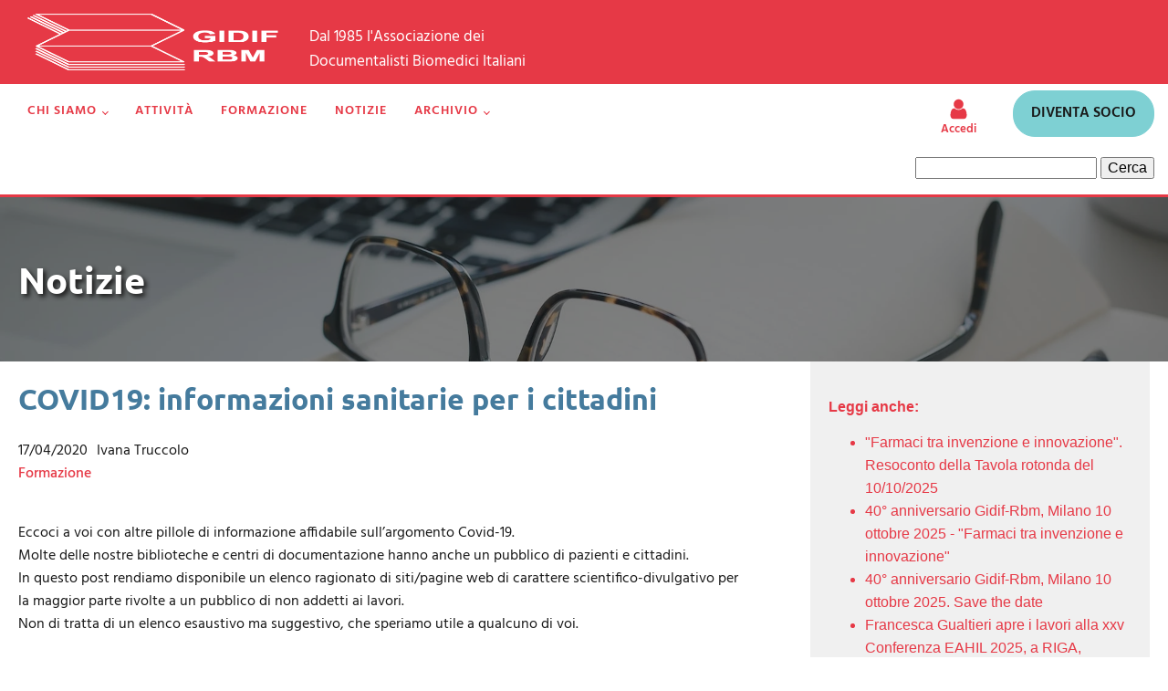

--- FILE ---
content_type: text/html; charset=UTF-8
request_url: https://gidif-rbm.org/2020/04/17/covid19-informazioni-sanitarie-per-i-cittadini/
body_size: 18875
content:
<!DOCTYPE html><html lang="it-IT" prefix="og: https://ogp.me/ns#" ><head><script data-no-optimize="1">var litespeed_docref=sessionStorage.getItem("litespeed_docref");litespeed_docref&&(Object.defineProperty(document,"referrer",{get:function(){return litespeed_docref}}),sessionStorage.removeItem("litespeed_docref"));</script> <meta charset="UTF-8"><meta name="viewport" content="width=device-width, initial-scale=1.0">
<style>img:is([sizes="auto" i], [sizes^="auto," i]) { contain-intrinsic-size: 3000px 1500px }</style><title>COVID19: informazioni sanitarie per i cittadini - GIDIF-RBM</title><meta name="description" content="Eccoci a voi con altre pillole di informazione affidabile sull’argomento Covid-19.Molte delle nostre biblioteche e centri di documentazione hanno anche un"/><meta name="robots" content="index, follow, max-snippet:-1, max-video-preview:-1, max-image-preview:large"/><link rel="canonical" href="https://gidif-rbm.org/2020/04/17/covid19-informazioni-sanitarie-per-i-cittadini/" /><meta property="og:locale" content="it_IT" /><meta property="og:type" content="article" /><meta property="og:title" content="COVID19: informazioni sanitarie per i cittadini - GIDIF-RBM" /><meta property="og:description" content="Eccoci a voi con altre pillole di informazione affidabile sull’argomento Covid-19.Molte delle nostre biblioteche e centri di documentazione hanno anche un" /><meta property="og:url" content="https://gidif-rbm.org/2020/04/17/covid19-informazioni-sanitarie-per-i-cittadini/" /><meta property="og:site_name" content="Gidif-rbm" /><meta property="article:tag" content="Coronavirus (COVID-19)" /><meta property="article:tag" content="Informazione a cittadini e pazienti" /><meta property="article:section" content="Formazione" /><meta property="og:updated_time" content="2025-07-12T17:29:00+00:00" /><meta property="og:image" content="https://gidif-rbm.org/wp-content/uploads/2020/03/ie-202003-coronavirus4_interno.jpg" /><meta property="og:image:secure_url" content="https://gidif-rbm.org/wp-content/uploads/2020/03/ie-202003-coronavirus4_interno.jpg" /><meta property="og:image:width" content="888" /><meta property="og:image:height" content="306" /><meta property="og:image:alt" content="COVID19: informazioni sanitarie per i cittadini" /><meta property="og:image:type" content="image/jpeg" /><meta property="article:published_time" content="2020-04-17T16:26:10+00:00" /><meta property="article:modified_time" content="2025-07-12T17:29:00+00:00" /><meta name="twitter:card" content="summary_large_image" /><meta name="twitter:title" content="COVID19: informazioni sanitarie per i cittadini - GIDIF-RBM" /><meta name="twitter:description" content="Eccoci a voi con altre pillole di informazione affidabile sull’argomento Covid-19.Molte delle nostre biblioteche e centri di documentazione hanno anche un" /><meta name="twitter:image" content="https://gidif-rbm.org/wp-content/uploads/2020/03/ie-202003-coronavirus4_interno.jpg" /><meta name="twitter:label1" content="Scritto da" /><meta name="twitter:data1" content="Ivana Truccolo" /><meta name="twitter:label2" content="Tempo di lettura" /><meta name="twitter:data2" content="3 minuti" /> <script type="application/ld+json" class="rank-math-schema">{"@context":"https://schema.org","@graph":[{"@type":"Organization","@id":"https://gidif-rbm.org/#organization","name":"Gidif-rbm","url":"https://gidif-rbm.org","logo":{"@type":"ImageObject","@id":"https://gidif-rbm.org/#logo","url":"http://gidif-rbm.org/wp-content/uploads/2023/03/Logo-Gidif-rbm-quadrato.png","contentUrl":"http://gidif-rbm.org/wp-content/uploads/2023/03/Logo-Gidif-rbm-quadrato.png","caption":"Gidif-rbm","inLanguage":"it-IT","width":"221","height":"221"}},{"@type":"WebSite","@id":"https://gidif-rbm.org/#website","url":"https://gidif-rbm.org","name":"Gidif-rbm","alternateName":"Gidif","publisher":{"@id":"https://gidif-rbm.org/#organization"},"inLanguage":"it-IT"},{"@type":"ImageObject","@id":"https://gidif-rbm.org/wp-content/uploads/2020/03/ie-202003-coronavirus4_interno.jpg","url":"https://gidif-rbm.org/wp-content/uploads/2020/03/ie-202003-coronavirus4_interno.jpg","width":"888","height":"306","inLanguage":"it-IT"},{"@type":"WebPage","@id":"https://gidif-rbm.org/2020/04/17/covid19-informazioni-sanitarie-per-i-cittadini/#webpage","url":"https://gidif-rbm.org/2020/04/17/covid19-informazioni-sanitarie-per-i-cittadini/","name":"COVID19: informazioni sanitarie per i cittadini - GIDIF-RBM","datePublished":"2020-04-17T16:26:10+00:00","dateModified":"2025-07-12T17:29:00+00:00","isPartOf":{"@id":"https://gidif-rbm.org/#website"},"primaryImageOfPage":{"@id":"https://gidif-rbm.org/wp-content/uploads/2020/03/ie-202003-coronavirus4_interno.jpg"},"inLanguage":"it-IT"},{"@type":"Person","@id":"https://gidif-rbm.org/author/ivana-truccolo/","name":"Ivana Truccolo","url":"https://gidif-rbm.org/author/ivana-truccolo/","image":{"@type":"ImageObject","@id":"https://gidif-rbm.org/wp-content/litespeed/avatar/9f4768771d435f0f3da26c01e7b0e52f.jpg?ver=1768506110","url":"https://gidif-rbm.org/wp-content/litespeed/avatar/9f4768771d435f0f3da26c01e7b0e52f.jpg?ver=1768506110","caption":"Ivana Truccolo","inLanguage":"it-IT"},"worksFor":{"@id":"https://gidif-rbm.org/#organization"}},{"@type":"BlogPosting","headline":"COVID19: informazioni sanitarie per i cittadini - GIDIF-RBM","datePublished":"2020-04-17T16:26:10+00:00","dateModified":"2025-07-12T17:29:00+00:00","articleSection":"Formazione","author":{"@id":"https://gidif-rbm.org/author/ivana-truccolo/","name":"Ivana Truccolo"},"publisher":{"@id":"https://gidif-rbm.org/#organization"},"description":"Eccoci a voi con altre pillole di informazione affidabile sull\u2019argomento Covid-19.Molte delle nostre biblioteche e centri di documentazione hanno anche un","name":"COVID19: informazioni sanitarie per i cittadini - GIDIF-RBM","@id":"https://gidif-rbm.org/2020/04/17/covid19-informazioni-sanitarie-per-i-cittadini/#richSnippet","isPartOf":{"@id":"https://gidif-rbm.org/2020/04/17/covid19-informazioni-sanitarie-per-i-cittadini/#webpage"},"image":{"@id":"https://gidif-rbm.org/wp-content/uploads/2020/03/ie-202003-coronavirus4_interno.jpg"},"inLanguage":"it-IT","mainEntityOfPage":{"@id":"https://gidif-rbm.org/2020/04/17/covid19-informazioni-sanitarie-per-i-cittadini/#webpage"}}]}</script> <link rel='dns-prefetch' href='//cdn.iubenda.com' /><link rel='dns-prefetch' href='//static.addtoany.com' /><link data-optimized="2" rel="stylesheet" href="https://gidif-rbm.org/wp-content/litespeed/css/bed8144e0a0a37fd9a0449cc63b3c0b9.css?ver=57bdd" /><style id='classic-theme-styles-inline-css' type='text/css'>/*! This file is auto-generated */
.wp-block-button__link{color:#fff;background-color:#32373c;border-radius:9999px;box-shadow:none;text-decoration:none;padding:calc(.667em + 2px) calc(1.333em + 2px);font-size:1.125em}.wp-block-file__button{background:#32373c;color:#fff;text-decoration:none}</style><style id='global-styles-inline-css' type='text/css'>:root{--wp--preset--aspect-ratio--square: 1;--wp--preset--aspect-ratio--4-3: 4/3;--wp--preset--aspect-ratio--3-4: 3/4;--wp--preset--aspect-ratio--3-2: 3/2;--wp--preset--aspect-ratio--2-3: 2/3;--wp--preset--aspect-ratio--16-9: 16/9;--wp--preset--aspect-ratio--9-16: 9/16;--wp--preset--color--black: #000000;--wp--preset--color--cyan-bluish-gray: #abb8c3;--wp--preset--color--white: #ffffff;--wp--preset--color--pale-pink: #f78da7;--wp--preset--color--vivid-red: #cf2e2e;--wp--preset--color--luminous-vivid-orange: #ff6900;--wp--preset--color--luminous-vivid-amber: #fcb900;--wp--preset--color--light-green-cyan: #7bdcb5;--wp--preset--color--vivid-green-cyan: #00d084;--wp--preset--color--pale-cyan-blue: #8ed1fc;--wp--preset--color--vivid-cyan-blue: #0693e3;--wp--preset--color--vivid-purple: #9b51e0;--wp--preset--gradient--vivid-cyan-blue-to-vivid-purple: linear-gradient(135deg,rgba(6,147,227,1) 0%,rgb(155,81,224) 100%);--wp--preset--gradient--light-green-cyan-to-vivid-green-cyan: linear-gradient(135deg,rgb(122,220,180) 0%,rgb(0,208,130) 100%);--wp--preset--gradient--luminous-vivid-amber-to-luminous-vivid-orange: linear-gradient(135deg,rgba(252,185,0,1) 0%,rgba(255,105,0,1) 100%);--wp--preset--gradient--luminous-vivid-orange-to-vivid-red: linear-gradient(135deg,rgba(255,105,0,1) 0%,rgb(207,46,46) 100%);--wp--preset--gradient--very-light-gray-to-cyan-bluish-gray: linear-gradient(135deg,rgb(238,238,238) 0%,rgb(169,184,195) 100%);--wp--preset--gradient--cool-to-warm-spectrum: linear-gradient(135deg,rgb(74,234,220) 0%,rgb(151,120,209) 20%,rgb(207,42,186) 40%,rgb(238,44,130) 60%,rgb(251,105,98) 80%,rgb(254,248,76) 100%);--wp--preset--gradient--blush-light-purple: linear-gradient(135deg,rgb(255,206,236) 0%,rgb(152,150,240) 100%);--wp--preset--gradient--blush-bordeaux: linear-gradient(135deg,rgb(254,205,165) 0%,rgb(254,45,45) 50%,rgb(107,0,62) 100%);--wp--preset--gradient--luminous-dusk: linear-gradient(135deg,rgb(255,203,112) 0%,rgb(199,81,192) 50%,rgb(65,88,208) 100%);--wp--preset--gradient--pale-ocean: linear-gradient(135deg,rgb(255,245,203) 0%,rgb(182,227,212) 50%,rgb(51,167,181) 100%);--wp--preset--gradient--electric-grass: linear-gradient(135deg,rgb(202,248,128) 0%,rgb(113,206,126) 100%);--wp--preset--gradient--midnight: linear-gradient(135deg,rgb(2,3,129) 0%,rgb(40,116,252) 100%);--wp--preset--font-size--small: 13px;--wp--preset--font-size--medium: 20px;--wp--preset--font-size--large: 36px;--wp--preset--font-size--x-large: 42px;--wp--preset--spacing--20: 0.44rem;--wp--preset--spacing--30: 0.67rem;--wp--preset--spacing--40: 1rem;--wp--preset--spacing--50: 1.5rem;--wp--preset--spacing--60: 2.25rem;--wp--preset--spacing--70: 3.38rem;--wp--preset--spacing--80: 5.06rem;--wp--preset--shadow--natural: 6px 6px 9px rgba(0, 0, 0, 0.2);--wp--preset--shadow--deep: 12px 12px 50px rgba(0, 0, 0, 0.4);--wp--preset--shadow--sharp: 6px 6px 0px rgba(0, 0, 0, 0.2);--wp--preset--shadow--outlined: 6px 6px 0px -3px rgba(255, 255, 255, 1), 6px 6px rgba(0, 0, 0, 1);--wp--preset--shadow--crisp: 6px 6px 0px rgba(0, 0, 0, 1);}:where(.is-layout-flex){gap: 0.5em;}:where(.is-layout-grid){gap: 0.5em;}body .is-layout-flex{display: flex;}.is-layout-flex{flex-wrap: wrap;align-items: center;}.is-layout-flex > :is(*, div){margin: 0;}body .is-layout-grid{display: grid;}.is-layout-grid > :is(*, div){margin: 0;}:where(.wp-block-columns.is-layout-flex){gap: 2em;}:where(.wp-block-columns.is-layout-grid){gap: 2em;}:where(.wp-block-post-template.is-layout-flex){gap: 1.25em;}:where(.wp-block-post-template.is-layout-grid){gap: 1.25em;}.has-black-color{color: var(--wp--preset--color--black) !important;}.has-cyan-bluish-gray-color{color: var(--wp--preset--color--cyan-bluish-gray) !important;}.has-white-color{color: var(--wp--preset--color--white) !important;}.has-pale-pink-color{color: var(--wp--preset--color--pale-pink) !important;}.has-vivid-red-color{color: var(--wp--preset--color--vivid-red) !important;}.has-luminous-vivid-orange-color{color: var(--wp--preset--color--luminous-vivid-orange) !important;}.has-luminous-vivid-amber-color{color: var(--wp--preset--color--luminous-vivid-amber) !important;}.has-light-green-cyan-color{color: var(--wp--preset--color--light-green-cyan) !important;}.has-vivid-green-cyan-color{color: var(--wp--preset--color--vivid-green-cyan) !important;}.has-pale-cyan-blue-color{color: var(--wp--preset--color--pale-cyan-blue) !important;}.has-vivid-cyan-blue-color{color: var(--wp--preset--color--vivid-cyan-blue) !important;}.has-vivid-purple-color{color: var(--wp--preset--color--vivid-purple) !important;}.has-black-background-color{background-color: var(--wp--preset--color--black) !important;}.has-cyan-bluish-gray-background-color{background-color: var(--wp--preset--color--cyan-bluish-gray) !important;}.has-white-background-color{background-color: var(--wp--preset--color--white) !important;}.has-pale-pink-background-color{background-color: var(--wp--preset--color--pale-pink) !important;}.has-vivid-red-background-color{background-color: var(--wp--preset--color--vivid-red) !important;}.has-luminous-vivid-orange-background-color{background-color: var(--wp--preset--color--luminous-vivid-orange) !important;}.has-luminous-vivid-amber-background-color{background-color: var(--wp--preset--color--luminous-vivid-amber) !important;}.has-light-green-cyan-background-color{background-color: var(--wp--preset--color--light-green-cyan) !important;}.has-vivid-green-cyan-background-color{background-color: var(--wp--preset--color--vivid-green-cyan) !important;}.has-pale-cyan-blue-background-color{background-color: var(--wp--preset--color--pale-cyan-blue) !important;}.has-vivid-cyan-blue-background-color{background-color: var(--wp--preset--color--vivid-cyan-blue) !important;}.has-vivid-purple-background-color{background-color: var(--wp--preset--color--vivid-purple) !important;}.has-black-border-color{border-color: var(--wp--preset--color--black) !important;}.has-cyan-bluish-gray-border-color{border-color: var(--wp--preset--color--cyan-bluish-gray) !important;}.has-white-border-color{border-color: var(--wp--preset--color--white) !important;}.has-pale-pink-border-color{border-color: var(--wp--preset--color--pale-pink) !important;}.has-vivid-red-border-color{border-color: var(--wp--preset--color--vivid-red) !important;}.has-luminous-vivid-orange-border-color{border-color: var(--wp--preset--color--luminous-vivid-orange) !important;}.has-luminous-vivid-amber-border-color{border-color: var(--wp--preset--color--luminous-vivid-amber) !important;}.has-light-green-cyan-border-color{border-color: var(--wp--preset--color--light-green-cyan) !important;}.has-vivid-green-cyan-border-color{border-color: var(--wp--preset--color--vivid-green-cyan) !important;}.has-pale-cyan-blue-border-color{border-color: var(--wp--preset--color--pale-cyan-blue) !important;}.has-vivid-cyan-blue-border-color{border-color: var(--wp--preset--color--vivid-cyan-blue) !important;}.has-vivid-purple-border-color{border-color: var(--wp--preset--color--vivid-purple) !important;}.has-vivid-cyan-blue-to-vivid-purple-gradient-background{background: var(--wp--preset--gradient--vivid-cyan-blue-to-vivid-purple) !important;}.has-light-green-cyan-to-vivid-green-cyan-gradient-background{background: var(--wp--preset--gradient--light-green-cyan-to-vivid-green-cyan) !important;}.has-luminous-vivid-amber-to-luminous-vivid-orange-gradient-background{background: var(--wp--preset--gradient--luminous-vivid-amber-to-luminous-vivid-orange) !important;}.has-luminous-vivid-orange-to-vivid-red-gradient-background{background: var(--wp--preset--gradient--luminous-vivid-orange-to-vivid-red) !important;}.has-very-light-gray-to-cyan-bluish-gray-gradient-background{background: var(--wp--preset--gradient--very-light-gray-to-cyan-bluish-gray) !important;}.has-cool-to-warm-spectrum-gradient-background{background: var(--wp--preset--gradient--cool-to-warm-spectrum) !important;}.has-blush-light-purple-gradient-background{background: var(--wp--preset--gradient--blush-light-purple) !important;}.has-blush-bordeaux-gradient-background{background: var(--wp--preset--gradient--blush-bordeaux) !important;}.has-luminous-dusk-gradient-background{background: var(--wp--preset--gradient--luminous-dusk) !important;}.has-pale-ocean-gradient-background{background: var(--wp--preset--gradient--pale-ocean) !important;}.has-electric-grass-gradient-background{background: var(--wp--preset--gradient--electric-grass) !important;}.has-midnight-gradient-background{background: var(--wp--preset--gradient--midnight) !important;}.has-small-font-size{font-size: var(--wp--preset--font-size--small) !important;}.has-medium-font-size{font-size: var(--wp--preset--font-size--medium) !important;}.has-large-font-size{font-size: var(--wp--preset--font-size--large) !important;}.has-x-large-font-size{font-size: var(--wp--preset--font-size--x-large) !important;}
:where(.wp-block-post-template.is-layout-flex){gap: 1.25em;}:where(.wp-block-post-template.is-layout-grid){gap: 1.25em;}
:where(.wp-block-columns.is-layout-flex){gap: 2em;}:where(.wp-block-columns.is-layout-grid){gap: 2em;}
:root :where(.wp-block-pullquote){font-size: 1.5em;line-height: 1.6;}</style> <script  class=" _iub_cs_skip" id="iubenda-head-inline-scripts-0" type="litespeed/javascript">var _iub=_iub||[];_iub.csConfiguration={"askConsentAtCookiePolicyUpdate":!0,"enableFadp":!0,"fadpApplies":!0,"floatingPreferencesButtonDisplay":"bottom-right","perPurposeConsent":!0,"siteId":3114797,"whitelabel":!1,"cookiePolicyId":87298571,"lang":"it","banner":{"acceptButtonCaptionColor":"#FFFFFF","acceptButtonColor":"#0073CE","acceptButtonDisplay":!0,"backgroundColor":"#FFFFFF","closeButtonRejects":!0,"customizeButtonCaptionColor":"#4D4D4D","customizeButtonColor":"#DADADA","customizeButtonDisplay":!0,"explicitWithdrawal":!0,"listPurposes":!0,"position":"float-bottom-center","rejectButtonDisplay":!0,"showPurposesToggles":!0,"textColor":"#000000"}}</script> <script  type="litespeed/javascript" data-src="//cdn.iubenda.com/cs/iubenda_cs.js" charset="UTF-8" class=" _iub_cs_skip" type="litespeed/javascript" data-src="//cdn.iubenda.com/cs/iubenda_cs.js?ver=3.12.5" id="iubenda-head-scripts-1-js"></script> <script id="addtoany-core-js-before" type="litespeed/javascript">window.a2a_config=window.a2a_config||{};a2a_config.callbacks=[];a2a_config.overlays=[];a2a_config.templates={};a2a_localize={Share:"Condividi",Save:"Salva",Subscribe:"Abbonati",Email:"Email",Bookmark:"Segnalibro",ShowAll:"espandi",ShowLess:"comprimi",FindServices:"Trova servizi",FindAnyServiceToAddTo:"Trova subito un servizio da aggiungere",PoweredBy:"Powered by",ShareViaEmail:"Condividi via email",SubscribeViaEmail:"Iscriviti via email",BookmarkInYourBrowser:"Aggiungi ai segnalibri",BookmarkInstructions:"Premi Ctrl+D o \u2318+D per mettere questa pagina nei preferiti",AddToYourFavorites:"Aggiungi ai favoriti",SendFromWebOrProgram:"Invia da qualsiasi indirizzo email o programma di posta elettronica",EmailProgram:"Programma di posta elettronica",More:"Di più&#8230;",ThanksForSharing:"Grazie per la condivisione!",ThanksForFollowing:"Grazie per il following!"};a2a_config.icon_color="#7ed0d3"</script> <script type="text/javascript" defer src="https://static.addtoany.com/menu/page.js" id="addtoany-core-js"></script> <script type="litespeed/javascript" data-src="https://gidif-rbm.org/wp-includes/js/jquery/jquery.min.js" id="jquery-core-js"></script> <link rel="https://api.w.org/" href="https://gidif-rbm.org/wp-json/" /><link rel="alternate" title="JSON" type="application/json" href="https://gidif-rbm.org/wp-json/wp/v2/posts/1302" /><link rel="EditURI" type="application/rsd+xml" title="RSD" href="https://gidif-rbm.org/xmlrpc.php?rsd" /><meta name="generator" content="WordPress 6.8.3" /><link rel='shortlink' href='https://gidif-rbm.org/?p=1302' /><link rel="alternate" title="oEmbed (JSON)" type="application/json+oembed" href="https://gidif-rbm.org/wp-json/oembed/1.0/embed?url=https%3A%2F%2Fgidif-rbm.org%2F2020%2F04%2F17%2Fcovid19-informazioni-sanitarie-per-i-cittadini%2F" /><link rel="alternate" title="oEmbed (XML)" type="text/xml+oembed" href="https://gidif-rbm.org/wp-json/oembed/1.0/embed?url=https%3A%2F%2Fgidif-rbm.org%2F2020%2F04%2F17%2Fcovid19-informazioni-sanitarie-per-i-cittadini%2F&#038;format=xml" /><link rel="icon" href="https://gidif-rbm.org/wp-content/uploads/2023/03/cropped-favicon-Gidif.png-32x32.png" sizes="32x32" /><link rel="icon" href="https://gidif-rbm.org/wp-content/uploads/2023/03/cropped-favicon-Gidif.png-192x192.png" sizes="192x192" /><link rel="apple-touch-icon" href="https://gidif-rbm.org/wp-content/uploads/2023/03/cropped-favicon-Gidif.png-180x180.png" /><meta name="msapplication-TileImage" content="https://gidif-rbm.org/wp-content/uploads/2023/03/cropped-favicon-Gidif.png-270x270.png" /></head><body class="wp-singular post-template-default single single-post postid-1302 single-format-standard wp-theme-oxygen-is-not-a-theme  wp-embed-responsive oxygen-body" ><section id="section-18-2282" class=" ct-section" ><div class="ct-section-inner-wrap"><div id="div_block-169-2282" class="ct-div-block" ><div id="div_block-87-2282" class="ct-div-block" ><a id="link-100-2282" class="ct-link" href="https://gidif-rbm.org/"><img data-lazyloaded="1" src="[data-uri]" width="294" height="147" id="image-28-2282" alt="gidif-rbm-logo" data-src="https://gidif-rbm.org/wp-content/uploads/2023/03/GidifRBM-logo-B.png" class="ct-image" data-srcset="" data-sizes="(max-width: 294px) 100vw, 294px" /></a><div id="text_block-157-2282" class="ct-text-block" >Dal 1985 l'Associazione dei<br>Documentalisti Biomedici Italiani</div></div></div></div></section><section id="section-23-2282" class=" ct-section" ><div class="ct-section-inner-wrap"><div id="div_block-168-2282" class="ct-div-block" ><div id="div_block-26-2282" class="ct-div-block" ><nav id="_nav_menu-72-2282" class="oxy-nav-menu oxy-nav-menu-dropdowns oxy-nav-menu-dropdown-arrow oxy-nav-menu-responsive-dropdowns" ><div class='oxy-menu-toggle'><div class='oxy-nav-menu-hamburger-wrap'><div class='oxy-nav-menu-hamburger'><div class='oxy-nav-menu-hamburger-line'></div><div class='oxy-nav-menu-hamburger-line'></div><div class='oxy-nav-menu-hamburger-line'></div></div></div></div><div class="menu-header-principale-container"><ul id="menu-header-principale" class="oxy-nav-menu-list"><li id="menu-item-2304" class="menu-item menu-item-type-post_type menu-item-object-page menu-item-has-children menu-item-2304"><a href="https://gidif-rbm.org/chi-siamo/">Chi siamo</a><ul class="sub-menu"><li id="menu-item-2307" class="menu-item menu-item-type-post_type menu-item-object-page menu-item-2307"><a href="https://gidif-rbm.org/chi-siamo/iscriviti/">Iscriviti</a></li><li id="menu-item-2305" class="menu-item menu-item-type-post_type menu-item-object-page menu-item-2305"><a href="https://gidif-rbm.org/chi-siamo/statuto/">Statuto</a></li><li id="menu-item-2306" class="menu-item menu-item-type-post_type menu-item-object-page menu-item-2306"><a href="https://gidif-rbm.org/chi-siamo/codice-deontologico/">Codice deontologico</a></li><li id="menu-item-3379" class="menu-item menu-item-type-post_type menu-item-object-page menu-item-3379"><a href="https://gidif-rbm.org/chi-siamo/direttivo-gidif-rbm-2025-2028/">Direttivo Gidif RBM 2025-2028</a></li></ul></li><li id="menu-item-2297" class="menu-item menu-item-type-post_type menu-item-object-page menu-item-2297"><a href="https://gidif-rbm.org/attivita/">Attività</a></li><li id="menu-item-2317" class="menu-item menu-item-type-post_type menu-item-object-page menu-item-2317"><a href="https://gidif-rbm.org/formazione/">Formazione</a></li><li id="menu-item-2295" class="menu-item menu-item-type-post_type menu-item-object-page current_page_parent menu-item-2295"><a href="https://gidif-rbm.org/gidif-notizie/">Notizie</a></li><li id="menu-item-2350" class="menu-item menu-item-type-post_type menu-item-object-page menu-item-has-children menu-item-2350"><a href="https://gidif-rbm.org/archivio/">Archivio</a><ul class="sub-menu"><li id="menu-item-2356" class="menu-item menu-item-type-post_type menu-item-object-page menu-item-2356"><a href="https://gidif-rbm.org/archivio/archivio-newsletter/">Archivio Newsletter GIDIF Notizie</a></li><li id="menu-item-3384" class="menu-item menu-item-type-post_type menu-item-object-page menu-item-3384"><a href="https://gidif-rbm.org/archivio/direttivo/">Direttivo Gidif RBM 2022-2025 (scaduto)</a></li><li id="menu-item-2412" class="menu-item menu-item-type-post_type menu-item-object-page menu-item-has-children menu-item-2412"><a href="https://gidif-rbm.org/archivio/archivio-corsi/">Archivio corsi</a><ul class="sub-menu"><li id="menu-item-2352" class="menu-item menu-item-type-post_type menu-item-object-page menu-item-2352"><a href="https://gidif-rbm.org/archivio/corsi-formazione-2006-2015/">Corsi formazione 2006-2015</a></li></ul></li><li id="menu-item-2353" class="menu-item menu-item-type-post_type menu-item-object-page menu-item-2353"><a href="https://gidif-rbm.org/archivio/archivio-bibliostar-2008-2017/">Bibliostar 2008-2017</a></li><li id="menu-item-2354" class="menu-item menu-item-type-post_type menu-item-object-page menu-item-2354"><a href="https://gidif-rbm.org/archivio/archivio-workshop-2000-2016/">Workshop 2000-2016</a></li><li id="menu-item-2355" class="menu-item menu-item-type-post_type menu-item-object-page menu-item-2355"><a href="https://gidif-rbm.org/archivio/archivio-dei-convegni-2002-2017/">Convegni 2002-2015</a></li><li id="menu-item-2351" class="menu-item menu-item-type-post_type menu-item-object-page menu-item-2351"><a href="https://gidif-rbm.org/attivita/gruppi-di-studio-dal-1990/">Gruppi di studio dal 1990</a></li></ul></li></ul></div></nav><div id="div_block-112-2282" class="ct-div-block" ><a id="div_block-107-2282" class="ct-link" href="https://gidif-rbm.org/area-riservata/"><div id="fancy_icon-108-2282" class="ct-fancy-icon" ><svg id="svg-fancy_icon-108-2282"><use xlink:href="#FontAwesomeicon-user"></use></svg></div><div id="text_block-156-2282" class="ct-text-block" >Accedi</div></a><a id="link_button-160-2282" class="ct-link-button" href="https://gidif-rbm.org/chi-siamo/iscriviti/">DIVENTA SOCIO<br></a></div></div><div id="div_block-166-2282" class="ct-div-block" ><div id="widget-167-2282" class="ct-widget" ><div class="widget widget_search"><form role="search" method="get" id="searchform" class="searchform" action="https://gidif-rbm.org/"><div>
<label class="screen-reader-text" for="s">Ricerca per:</label>
<input type="text" value="" name="s" id="s" />
<input type="submit" id="searchsubmit" value="Cerca" /></div></form></div></div></div></div></div></section><section id="section-22-2343" class=" ct-section" ><div class="ct-section-inner-wrap"><div id="text_block-25-2343" class="ct-text-block" >Notizie</div></div></section><section id="section-5-2343" class=" ct-section" ><div class="ct-section-inner-wrap"><div id="new_columns-6-2343" class="ct-new-columns" ><div id="div_block-7-2343" class="ct-div-block" ><h1 id="headline-8-2343" class="ct-headline"><span id="span-9-2343" class="ct-span" >COVID19: informazioni sanitarie per i cittadini</span></h1><div id="div_block-10-2343" class="ct-div-block" ><div id="div_block-30-2343" class="ct-div-block" ><div id="text_block-11-2343" class="ct-text-block" ><span id="span-12-2343" class="ct-span" >17/04/2020</span></div><div id="text_block-28-2343" class="ct-text-block" ><span id="span-29-2343" class="ct-span" >Ivana Truccolo</span></div></div><div id="text_block-13-2343" class="ct-text-block" ><span id="span-14-2343" class="ct-span" ><a href="https://gidif-rbm.org/category/imparare/" rel="tag">Formazione</a></span></div></div><div id="text_block-15-2343" class="ct-text-block" ><span id="span-16-2343" class="ct-span oxy-stock-content-styles" ><p>Eccoci a voi con altre pillole di informazione affidabile sull’argomento Covid-19.<br />Molte delle nostre biblioteche e centri di documentazione hanno anche un pubblico di pazienti e cittadini.<br />In questo post rendiamo disponibile un elenco ragionato di siti/pagine web di carattere scientifico-divulgativo per la maggior parte rivolte a un pubblico di non addetti ai lavori.<br />Non di tratta di un elenco esaustivo ma suggestivo, che speriamo utile a qualcuno di voi.</p><p><span id="more-1302"></span></p><h1>Gestire l'emergenza nella vita di tutti i giorni</h1><h2>A casa e al lavoro</h2><p><a href="http://www.salute.gov.it/portale/nuovocoronavirus/archivioNormativaNuovoCoronavirus.jsp" target="_blank" rel="noopener">Salute.gov-Normative</a>: raccolta aggiornata delle norme, circolari e ordinanze emanate per gestire l'emergenza. A cura del Ministero della Salute.</p><p><a href="http://www.salute.gov.it/portale/nuovocoronavirus/dettaglioContenutiNuovoCoronavirus.jsp?lingua=italiano&amp;id=5383&amp;area=nuovoCoronavirus&amp;menu=vuoto" target="_blank" rel="noopener">Salute.gov-Sicurezza Lavoratori:</a> domande e risposte sulla salute e la sicurezza dei lavoratori.</p><p><a href="http://www.governo.it/it/articolo/decreto-iorestoacasa-domande-frequenti-sulle-misure-adottate-dal-governo/14278" target="_blank" rel="noopener">Salute.gov-Distanziamento Sociale</a>: Cosa fare e cosa non fare per rispettare i provvedimenti di distanziamento sociale</p><p><a href="http://www.salute.gov.it/portale/nuovocoronavirus/dettaglioContenutiNuovoCoronavirus.jsp?lingua=italiano&amp;id=5388&amp;area=nuovoCoronavirus&amp;menu=vuoto&amp;fbclid=IwAR0HILsoPZ5yzSYGUyugqkZfCsCmDK5zO2vj0d0HiON-z8VagxT0FE0nWEA" target="_blank" rel="noopener">Salute.gov-Supporto Psicologico</a>: tutti i numeri di telefono per ottenere supporto e sostegno psicologico nella gestione dell'emergenza.</p><p><a href="https://www.iss.it/infografiche" target="_blank" rel="noopener">Istituto Superiore di Sanità</a>: raccolta di poster e infografiche facili e veloci da leggere per ottenere informazioni su tutti gli aspetti del Coronavirus</p><p>EPICENTRO.ISS mette a disposizione una serie di consigli pratici la <a href="https://www.epicentro.iss.it/coronavirus/sars-cov-2-gestione-stress-ambito-domestico" target="_blank" rel="noopener">gestione dello stress casalingo</a> e per il mantenimenti di <a href="https://www.epicentro.iss.it/coronavirus/sars-cov-2-stili-vita-attivita-fisica" target="_blank" rel="noopener">stili di vita sani</a> anche durante l'emergenza.</p><p><a href="https://coronavirus.gimbe.org/misure-di-distanziamento-sociale.it-IT.html" target="_blank" rel="noopener">Fondazione GIMBE</a> mette a disposizione dati scientifici a supporto delle misure di distanziamento sociale adottato o proposte per contenere il contagio.</p><h2>Con bambini e adolescenti</h2><p><a href="http://www.natiperleggere.it/wp/wp-content/uploads/2020/03/Lettura-al-tempo-del-corona-virus.pdf" target="_blank" rel="noopener">Nati per leggere</a>: attività di lettura come supporto all'infanzia durante l'emergenza Coronavirus. Progetto nazionale sviluppato assieme all’Associazione Culturale Pediatri, l’Associazione Italiana Biblioteche e il Centro per la Salute del Bambino.</p><p><a href="https://www.lamatitaparlante.it/il-coronavirus-spiegato-ai-bambini/" target="_blank" rel="noopener">Matitaparlante.it</a>: il coronavirus spiegato ai bambini. Iniziativa dell'associazione di Insegnanti, educatori del Dipartimento di Salute Mentale dell’Azienda USL di Piacenza e professionisti che lavorano nel settore della cultura a Piacenza per favorire la partecipazione sociale di ragazzi con disabilità in particolare affetti da disturbo dello Spettro autistico.</p><p><a href="https://www.beniculturali.it/mibac/export/MiBAC/sito-MiBAC/Contenuti/MibacUnif/Comunicati/visualizza_asset.html_422536076.html" target="_blank" rel="noopener">Beniculturali.gov.it</a>: il sito del Ministero dei Beni Culturali e del Turismo raccoglie tutte le iniziative digitali di musei, siti archeologici, biblioteche, archivi, teatri, cinema e musica disponibili gratuitamente a supporto della campagna #iorestoacasa</p><h1>Informazioni sanitarie per i cittadini</h1><p>Ministero della Salute: il portale messo a disposizione dal Ministero ha preparato una serie di domande e risposte sui <a href="http://www.salute.gov.it/portale/nuovocoronavirus/dettaglioFaqNuovoCoronavirus.jsp?lingua=italiano&amp;id=228" target="_blank" rel="noopener">sintomi, i trattamenti e la prevenzione</a> all'infezione da COVID19, oltre ad un utile <a href="http://www.salute.gov.it/portale/nuovocoronavirus/dettaglioContenutiNuovoCoronavirus.jsp?lingua=italiano&amp;id=5372&amp;area=nuovoCoronavirus&amp;menu=vuoto" target="_blank" rel="noopener">glossario</a> delle parole mediche e scientifiche.</p><p>Epicentro.iss: mette a disposizione diverse risorse per capire <a href="https://www.epicentro.iss.it/coronavirus/cosa-sono" target="_blank" rel="noopener">cosa sono</a> i Coronavirus, quali sono <a href="https://www.epicentro.iss.it/coronavirus/sintomi-diagnosi" target="_blank" rel="noopener">i sintomi e la diagnosi</a>, come si <a href="https://www.epicentro.iss.it/coronavirus/trasmissione-prevenzione-trattamento" target="_blank" rel="noopener">trasmette e previene</a> l'infezione.</p><p><a href="https://www.aifa.gov.it/raccomandazioni-sull-uso-dei-farmaci-nella-popolazione-esposta-al-virus" target="_blank" rel="noopener">AIFA.gov.it</a>: raccomandazioni sull'uso dei farmaci nella popolazione esposta al virus COVID19.</p><p><a href="http://www.salute.gov.it/portale/news/p3_2_1_1_1.jsp?lingua=italiano&amp;menu=notizie&amp;p=dalministero&amp;id=4312" target="_blank" rel="noopener">Ministero della Salute-Farmaci</a>: pagina di informazione sui farmaci in sperimentazione per il trattamento dell'infezione da COVID19</p><h2>Informazioni specifiche per categorie a rischio</h2><p><a href="https://www.unicef.it/doc/9658/coronavirus-e-rischi-per-infanzia-cose-da-sapere.htm#" target="_blank" rel="noopener">Unicef.it</a>: il sito mette a disposizione informazioni sanitarie sul Coronavirus e i rischi per l'infanzia</p><p>Istituto Superiore di Sanità: poster con informazioni specifiche per le <a href="https://www.iss.it/documents/20126/0/Poster+immunodepressi.pdf/060f0a85-94b3-3f9d-3ec3-01e4b58cea0f?t=1585826293642" target="_blank" rel="noopener">persone immunodepresse</a>.</p><p><a href="https://ecpc.org/wp-content/cache/page_enhanced/ecpc.org/covid-19-information/_index_ssl.html_gzip" target="_blank" rel="noopener">European Cancer Patients Coalition</a>: risposte alle prinicipali domande delle persone malate di tumore per far fronte alla pandemia</p><p><a href="https://www.favo.it/images/associazioni/ailar/AILAR_-Vademecum_Covid-19_per_le_persone_laringectomizzate.pdf" target="_blank" rel="noopener">Associazione Italiana Laringectomizzati</a>: mette a disposizione un vademecum nell'ambito dell'epidemia di Coronavirus per le persone laringectomizate.</p><p><a href="http://disabilita.governo.it/it/" target="_blank" rel="noopener">disabilita.governo.it</a>: pagina di informazioni specifiche per gestire l'emergenza Coronavirus dedicata alle persone con disabilità.</p><p><a href="https://www.disabili.com/medicina/speciali-medicina-a-salute/coronavirus" target="_blank" rel="noopener">Disabili.com</a>: informazioni generali e aggiornamenti sul Coronavirus e disabilità.</p><p><a href="https://www.aiom.it/studi-clinici-su-covid-19-in-oncologia/" target="_blank" rel="noopener">AIOM.it</a>: il sito dell'Associazione Italiana Oncologia Medica mette a disposizione informazioni sui protocolli di studio relativi all’emergenza Coronavirus in ambito oncologico.</p><h1>Difendersi dalle false informazioni</h1><p><a href="http://www.salute.gov.it/portale/nuovocoronavirus/dettaglioContenutiNuovoCoronavirus.jsp?lingua=italiano&amp;id=5387&amp;area=nuovoCoronavirus&amp;menu=vuoto" target="_blank" rel="noopener">Salute.gov.it</a>: Pagina del sito del Ministero della Salute dedicata alle domande e risposte sulle false informazioni relative al Coronavirus.</p><p><a href="https://www.issalute.it/" target="_blank" rel="noopener">ISSsalute</a>: Portale di informazione sanitaria per i cittadini con video, infografiche, domande e risposte sulle questioni sanitarie più importanti.</p><p><a href="https://dottoremaeveroche.it/" target="_blank" rel="noopener">Dottoremaeveroche</a>: Portale per verificare la correttezza di informazioni, miti e false notizie di argomento sanitario. A cura della <span class="st">Federazione Nazionale degli Ordini dei Medici Chirurghi e degli Odontoiatri</span>.</p><p><a href="https://www.marionegri.it/magazine/coronavirus-e-fake" target="_blank" rel="noopener">marionegri.it</a>: Pagina dedicata alle false notizie che circolano sul Coronavirus nei social media e nelle app di messaggistica</p><h1>Andamento dell'epidemia</h1><p>PROTEZIONE CIVILE: mappa della situazione italiana consultabile sia da <a href="http://opendatadpc.maps.arcgis.com/apps/opsdashboard/index.html#/b0c68bce2cce478eaac82fe38d4138b1" target="_blank" rel="noopener">computer</a> che da <a href="http://opendatadpc.maps.arcgis.com/apps/opsdashboard/index.html#/dae18c330e8e4093bb090ab0aa2b4892" target="_blank" rel="noopener">cellulare</a></p><p><a href="https://coronavirus.gimbe.org/emergenza-coronavirus-italia.it-IT.html" target="_blank" rel="noopener">GIMBE.org</a>: grafici sull’andamento del contagio in Italia sulla base dei dati del Ministero della Salute e della Protezione Civile</p><p><a href="https://www.epicentro.iss.it/coronavirus/sars-cov-2-decessi-italia" target="_blank" rel="noopener">Epicentro.iss</a>: caratteristiche statistiche epidemiologiche dei pazienti deceduti e positivi al COVID19 in Italia</p><h1>Informazioni generali</h1><p><a href="https://ec.europa.eu/info/live-work-travel-eu/health/coronavirus-response_it" target="_blank" rel="noopener">Commissione Europea</a>: Portale informativo della Commissione Europea sulle iniziative coordinate di contrasto al Coronavirus.</p><p>Ministero della Salute: il sito del Ministero offre un <a href="http://www.salute.gov.it/nuovocoronavirus" target="_blank" rel="noopener">portale tematico</a> dedicato al Coronavirus che rende accessibili tutte le risorse informative sull'argomento. Compreso <a href="http://www.salute.gov.it/portale/nuovocoronavirus/archivioMaterialiNuovoCoronavirus.jsp" target="_blank" rel="noopener">materiale da condividere</a> su Social Network e chat.</p><p>&nbsp;</p><p>&nbsp;</p></span></div></div><div id="div_block-17-2343" class="ct-div-block" ><div id="div_block-16-2345" class="ct-div-block" ><div id="widget-17-2345" class="ct-widget widgettitle" ><div class="widget widget_recent_entries"><h2 class="widgettitle">Leggi anche:</h2><ul><li>
<a href="https://gidif-rbm.org/2025/11/19/farmaci-tra-invenzione-e-innovazione-resoconto-della-tavola-rotonda-del-10-10-2025/">"Farmaci tra invenzione e innovazione". Resoconto della Tavola rotonda del 10/10/2025</a></li><li>
<a href="https://gidif-rbm.org/2025/09/26/40-anniversario-gidif-rbm-milano-10-ottobre-2025-farmaci-tra-invenzione-e-innovazione/">40° anniversario Gidif-Rbm, Milano  10 ottobre 2025 - "Farmaci tra invenzione e innovazione"</a></li><li>
<a href="https://gidif-rbm.org/2025/07/30/quarantesimo-anniversario-gidif-rbm-save-the-date/">40° anniversario Gidif-Rbm, Milano  10 ottobre 2025. Save the date</a></li><li>
<a href="https://gidif-rbm.org/2025/07/10/francesca-gualtieri-apre-i-lavori-alla-xxv-conferenza-eahil-2025/">Francesca Gualtieri apre i lavori alla xxv Conferenza EAHIL 2025, a RIGA, Lettonia</a></li><li>
<a href="https://gidif-rbm.org/2025/07/02/umanesimo-digitale-biblioteche-oggi-434-2025/">Umanesimo digitale, Biblioteche Oggi, 43(4), 2025</a></li><li>
<a href="https://gidif-rbm.org/2025/07/01/eletto-il-nuovo-direttivo-gidif-rbm-2025-2028/">Eletto il nuovo direttivo Gidif-Rbm 2025-2028</a></li><li>
<a href="https://gidif-rbm.org/2025/06/20/elezioni-direttivo-gidif-rbm-2025-2028/">Elezioni Direttivo GIDIF-RBM 2025-2028: votiamo!</a></li><li>
<a href="https://gidif-rbm.org/2025/06/17/a-training-course-on-the-employment-of-artificial-intelligence-jeahil-21-2-2025/">A training course on the employment of artificial intelligence...Jeahil, 21(2), 2025</a></li><li>
<a href="https://gidif-rbm.org/2025/05/31/la-norma-uni-11535-seconda-edizione-2023-e-il-riconoscimento-della-professione-del-bibliotecario-webinar-aib/">La norma UNI 11535, seconda edizione (2023), e il riconoscimento della professione del bibliotecario. Webinar AIB</a></li><li>
<a href="https://gidif-rbm.org/2025/05/26/gidif-rbm-2025-2028-al-voto-invio-candidature-entro-il-6-giugno-2025/">GIDIF-RBM 2025-2028 al voto: invio candidature entro il 6 giugno 2025!</a></li></ul></div></div><div id="widget-5-2368" class="ct-widget" ><div class="widget widget_categories"><h2 class="widgettitle">Categorie</h2><ul><li class="cat-item cat-item-2"><a href="https://gidif-rbm.org/category/cosa-facciamo/associazione/">Associazione</a></li><li class="cat-item cat-item-74"><a href="https://gidif-rbm.org/category/cosa-facciamo/">Attività</a></li><li class="cat-item cat-item-3"><a href="https://gidif-rbm.org/category/imparare/convegni-workshop/">Convegni-Workshop</a></li><li class="cat-item cat-item-4"><a href="https://gidif-rbm.org/category/imparare/corsi-di-formazione/">Corsi di formazione</a></li><li class="cat-item cat-item-5"><a href="https://gidif-rbm.org/category/cosa-facciamo/editoriale/">Editoriale</a></li><li class="cat-item cat-item-75"><a href="https://gidif-rbm.org/category/imparare/">Formazione</a></li><li class="cat-item cat-item-6"><a href="https://gidif-rbm.org/category/imparare/gidif-rbm-academy/">GIDIF-RBM Academy</a></li><li class="cat-item cat-item-7"><a href="https://gidif-rbm.org/category/notizie/">Notizie</a></li><li class="cat-item cat-item-77"><a href="https://gidif-rbm.org/category/cosa-facciamo/pubblicazioni/">Pubblicazioni</a></li></ul></div></div><div id="div_block-11-2368" class="ct-div-block" ><div id="text_block-9-2368" class="ct-text-block" >Speciali</div><div id="_rich_text-6-2368" class="oxy-rich-text" ><ul><li><a href="https://gidif-rbm.org/tag/bibliostar">Bibliostar</a></li></ul></div></div></div></div></div></div></section><section id="section-77-2282" class=" ct-section" ><div class="ct-section-inner-wrap"><div id="new_columns-78-2282" class="ct-new-columns" ><div id="div_block-84-2282" class="ct-div-block" ><nav id="_nav_menu-85-2282" class="oxy-nav-menu" ><div class='oxy-menu-toggle'><div class='oxy-nav-menu-hamburger-wrap'><div class='oxy-nav-menu-hamburger'><div class='oxy-nav-menu-hamburger-line'></div><div class='oxy-nav-menu-hamburger-line'></div><div class='oxy-nav-menu-hamburger-line'></div></div></div></div><div class="menu-footer1-container"><ul id="menu-footer1" class="oxy-nav-menu-list"><li id="menu-item-2326" class="menu-item menu-item-type-post_type menu-item-object-page menu-item-2326"><a href="https://gidif-rbm.org/chi-siamo/">Chi siamo</a></li><li id="menu-item-3375" class="menu-item menu-item-type-post_type menu-item-object-page menu-item-3375"><a href="https://gidif-rbm.org/chi-siamo/direttivo-gidif-rbm-2025-2028/">Direttivo Gidif RBM 2025-2028</a></li><li id="menu-item-3244" class="menu-item menu-item-type-post_type menu-item-object-page current_page_parent menu-item-3244"><a href="https://gidif-rbm.org/gidif-notizie/">Notizie</a></li><li id="menu-item-2325" class="menu-item menu-item-type-post_type menu-item-object-page menu-item-2325"><a href="https://gidif-rbm.org/attivita/">Attività</a></li><li id="menu-item-2327" class="menu-item menu-item-type-post_type menu-item-object-page menu-item-2327"><a href="https://gidif-rbm.org/formazione/">Formazione</a></li></ul></div></nav><nav id="_nav_menu-101-2282" class="oxy-nav-menu" ><div class='oxy-menu-toggle'><div class='oxy-nav-menu-hamburger-wrap'><div class='oxy-nav-menu-hamburger'><div class='oxy-nav-menu-hamburger-line'></div><div class='oxy-nav-menu-hamburger-line'></div><div class='oxy-nav-menu-hamburger-line'></div></div></div></div><div class="menu-footer2-container"><ul id="menu-footer2" class="oxy-nav-menu-list"><li id="menu-item-2331" class="menu-item menu-item-type-post_type menu-item-object-page menu-item-2331"><a href="https://gidif-rbm.org/area-riservata/">Area riservata</a></li></ul></div></nav></div></div><div id="new_columns-147-2282" class="ct-new-columns" ><div id="div_block-79-2282" class="ct-div-block" ><div id="div_block-152-2282" class="ct-div-block" ><a id="link-80-2282" class="ct-link" href="https://gidif-rbm.org/"><img data-lazyloaded="1" src="[data-uri]" width="294" height="147" id="image-81-2282" alt="Gidif-rbm-logo" data-src="http://gidif-rbm.org/wp-content/uploads/2023/03/GidifRBM-logo.png.png" class="ct-image"/></a><div id="_social_icons-155-2282" class="oxy-social-icons" ><a href='https://facebook.com/GidifGruppoDocumentalistiIndustriaFarmaceutica' target='_blank' class='oxy-social-icons-facebook'><svg><title>Visit our Facebook</title><use xlink:href='#oxy-social-icons-icon-facebook-blank'></use></svg></a></div></div><div id="div_block-148-2282" class="ct-div-block" ><div id="text_block-83-2282" class="ct-text-block " >GIDF-RBM è un'Associazione Senza Scopo di Lucro | CF 97043460159 | sede Legale Monza via F. Cavallotti, 126</div><a id="link_text-164-2282" class="ct-link-text " href="https://contentisking.guru/" target="_blank"  >designed by Content is King<br></a></div></div><div id="div_block-139-2282" class="ct-div-block" ><nav id="_nav_menu-144-2282" class="oxy-nav-menu" ><div class='oxy-menu-toggle'><div class='oxy-nav-menu-hamburger-wrap'><div class='oxy-nav-menu-hamburger'><div class='oxy-nav-menu-hamburger-line'></div><div class='oxy-nav-menu-hamburger-line'></div><div class='oxy-nav-menu-hamburger-line'></div></div></div></div><div class="menu-policy-container"><ul id="menu-policy" class="oxy-nav-menu-list"><li id="menu-item-2426" class="menu-item menu-item-type-post_type menu-item-object-page menu-item-2426"><a href="https://gidif-rbm.org/cookie-policy-ue/">Cookie Policy (UE)</a></li></ul></div></nav><div id="shortcode-165-2282" class="ct-shortcode" ><a href="https://www.iubenda.com/privacy-policy/87298571" class="iubenda-white iubenda-noiframe iubenda-embed iubenda-noiframe " title="Privacy Policy ">Privacy Policy</a><script type="litespeed/javascript">(function(w,d){var loader=function(){var s=d.createElement("script"),tag=d.getElementsByTagName("script")[0];s.src="https://cdn.iubenda.com/iubenda.js";tag.parentNode.insertBefore(s,tag)};if(w.addEventListener){w.addEventListener("load",loader,!1)}else if(w.attachEvent){w.attachEvent("onload",loader)}else{w.onload=loader}})(window,document)</script></div></div></div></div></section>	 <script type="speculationrules">{"prefetch":[{"source":"document","where":{"and":[{"href_matches":"\/*"},{"not":{"href_matches":["\/wp-*.php","\/wp-admin\/*","\/wp-content\/uploads\/*","\/wp-content\/*","\/wp-content\/plugins\/*","\/wp-content\/themes\/twentytwentyone\/*","\/wp-content\/themes\/oxygen-is-not-a-theme\/*","\/*\\?(.+)"]}},{"not":{"selector_matches":"a[rel~=\"nofollow\"]"}},{"not":{"selector_matches":".no-prefetch, .no-prefetch a"}}]},"eagerness":"conservative"}]}</script> <style>.ct-FontAwesomeicon-user{width:0.71428571428571em}</style><?xml version="1.0"?><svg xmlns="http://www.w3.org/2000/svg" xmlns:xlink="http://www.w3.org/1999/xlink" aria-hidden="true" style="position: absolute; width: 0; height: 0; overflow: hidden;" version="1.1"><defs><symbol id="FontAwesomeicon-user" viewBox="0 0 20 28"><title>user</title><path d="M20 21.859c0 2.281-1.5 4.141-3.328 4.141h-13.344c-1.828 0-3.328-1.859-3.328-4.141 0-4.109 1.016-8.859 5.109-8.859 1.266 1.234 2.984 2 4.891 2s3.625-0.766 4.891-2c4.094 0 5.109 4.75 5.109 8.859zM16 8c0 3.313-2.688 6-6 6s-6-2.688-6-6 2.688-6 6-6 6 2.688 6 6z"/></symbol></defs></svg> <script type="litespeed/javascript">jQuery(document).ready(function(){jQuery('body').on('click','.oxy-menu-toggle',function(){jQuery(this).parent('.oxy-nav-menu').toggleClass('oxy-nav-menu-open');jQuery('body').toggleClass('oxy-nav-menu-prevent-overflow');jQuery('html').toggleClass('oxy-nav-menu-prevent-overflow')});var selector='.oxy-nav-menu-open .menu-item a[href*="#"]';jQuery('body').on('click',selector,function(){jQuery('.oxy-nav-menu-open').removeClass('oxy-nav-menu-open');jQuery('body').removeClass('oxy-nav-menu-prevent-overflow');jQuery('html').removeClass('oxy-nav-menu-prevent-overflow');jQuery(this).click()})})</script> <svg style="position: absolute; width: 0; height: 0; overflow: hidden;" version="1.1" xmlns="http://www.w3.org/2000/svg" xmlns:xlink="http://www.w3.org/1999/xlink">
<defs>
<symbol id="oxy-social-icons-icon-linkedin" viewBox="0 0 32 32"><title>linkedin</title>
<path d="M12 12h5.535v2.837h0.079c0.77-1.381 2.655-2.837 5.464-2.837 5.842 0 6.922 3.637 6.922 8.367v9.633h-5.769v-8.54c0-2.037-0.042-4.657-3.001-4.657-3.005 0-3.463 2.218-3.463 4.509v8.688h-5.767v-18z"></path>
<path d="M2 12h6v18h-6v-18z"></path>
<path d="M8 7c0 1.657-1.343 3-3 3s-3-1.343-3-3c0-1.657 1.343-3 3-3s3 1.343 3 3z"></path>
</symbol>
<symbol id="oxy-social-icons-icon-facebook" viewBox="0 0 32 32"><title>facebook</title>
<path d="M19 6h5v-6h-5c-3.86 0-7 3.14-7 7v3h-4v6h4v16h6v-16h5l1-6h-6v-3c0-0.542 0.458-1 1-1z"></path>
</symbol>
<symbol id="oxy-social-icons-icon-pinterest" viewBox="0 0 32 32"><title>pinterest</title>
<path d="M16 2.138c-7.656 0-13.863 6.206-13.863 13.863 0 5.875 3.656 10.887 8.813 12.906-0.119-1.094-0.231-2.781 0.050-3.975 0.25-1.081 1.625-6.887 1.625-6.887s-0.412-0.831-0.412-2.056c0-1.925 1.119-3.369 2.506-3.369 1.181 0 1.756 0.887 1.756 1.95 0 1.188-0.756 2.969-1.15 4.613-0.331 1.381 0.688 2.506 2.050 2.506 2.462 0 4.356-2.6 4.356-6.35 0-3.319-2.387-5.638-5.787-5.638-3.944 0-6.256 2.956-6.256 6.019 0 1.194 0.456 2.469 1.031 3.163 0.113 0.137 0.131 0.256 0.094 0.4-0.106 0.438-0.338 1.381-0.387 1.575-0.063 0.256-0.2 0.306-0.463 0.188-1.731-0.806-2.813-3.337-2.813-5.369 0-4.375 3.175-8.387 9.156-8.387 4.806 0 8.544 3.425 8.544 8.006 0 4.775-3.012 8.625-7.194 8.625-1.406 0-2.725-0.731-3.175-1.594 0 0-0.694 2.644-0.863 3.294-0.313 1.206-1.156 2.712-1.725 3.631 1.3 0.4 2.675 0.619 4.106 0.619 7.656 0 13.863-6.206 13.863-13.863 0-7.662-6.206-13.869-13.863-13.869z"></path>
</symbol>
<symbol id="oxy-social-icons-icon-youtube" viewBox="0 0 32 32"><title>youtube</title>
<path d="M31.681 9.6c0 0-0.313-2.206-1.275-3.175-1.219-1.275-2.581-1.281-3.206-1.356-4.475-0.325-11.194-0.325-11.194-0.325h-0.012c0 0-6.719 0-11.194 0.325-0.625 0.075-1.987 0.081-3.206 1.356-0.963 0.969-1.269 3.175-1.269 3.175s-0.319 2.588-0.319 5.181v2.425c0 2.587 0.319 5.181 0.319 5.181s0.313 2.206 1.269 3.175c1.219 1.275 2.819 1.231 3.531 1.369 2.563 0.244 10.881 0.319 10.881 0.319s6.725-0.012 11.2-0.331c0.625-0.075 1.988-0.081 3.206-1.356 0.962-0.969 1.275-3.175 1.275-3.175s0.319-2.587 0.319-5.181v-2.425c-0.006-2.588-0.325-5.181-0.325-5.181zM12.694 20.15v-8.994l8.644 4.513-8.644 4.481z"></path>
</symbol>
<symbol id="oxy-social-icons-icon-rss" viewBox="0 0 32 32"><title>rss</title>
<path d="M4.259 23.467c-2.35 0-4.259 1.917-4.259 4.252 0 2.349 1.909 4.244 4.259 4.244 2.358 0 4.265-1.895 4.265-4.244-0-2.336-1.907-4.252-4.265-4.252zM0.005 10.873v6.133c3.993 0 7.749 1.562 10.577 4.391 2.825 2.822 4.384 6.595 4.384 10.603h6.16c-0-11.651-9.478-21.127-21.121-21.127zM0.012 0v6.136c14.243 0 25.836 11.604 25.836 25.864h6.152c0-17.64-14.352-32-31.988-32z"></path>
</symbol>
<symbol id="oxy-social-icons-icon-twitter" viewBox="0 0 512 512"><title>twitter</title>
<path d="M389.2 48h70.6L305.6 224.2 487 464H345L233.7 318.6 106.5 464H35.8L200.7 275.5 26.8 48H172.4L272.9 180.9 389.2 48zM364.4 421.8h39.1L151.1 88h-42L364.4 421.8z"></path>
</symbol>
<symbol id="oxy-social-icons-icon-instagram" viewBox="0 0 32 32"><title>instagram</title>
<path d="M16 2.881c4.275 0 4.781 0.019 6.462 0.094 1.563 0.069 2.406 0.331 2.969 0.55 0.744 0.288 1.281 0.638 1.837 1.194 0.563 0.563 0.906 1.094 1.2 1.838 0.219 0.563 0.481 1.412 0.55 2.969 0.075 1.688 0.094 2.194 0.094 6.463s-0.019 4.781-0.094 6.463c-0.069 1.563-0.331 2.406-0.55 2.969-0.288 0.744-0.637 1.281-1.194 1.837-0.563 0.563-1.094 0.906-1.837 1.2-0.563 0.219-1.413 0.481-2.969 0.55-1.688 0.075-2.194 0.094-6.463 0.094s-4.781-0.019-6.463-0.094c-1.563-0.069-2.406-0.331-2.969-0.55-0.744-0.288-1.281-0.637-1.838-1.194-0.563-0.563-0.906-1.094-1.2-1.837-0.219-0.563-0.481-1.413-0.55-2.969-0.075-1.688-0.094-2.194-0.094-6.463s0.019-4.781 0.094-6.463c0.069-1.563 0.331-2.406 0.55-2.969 0.288-0.744 0.638-1.281 1.194-1.838 0.563-0.563 1.094-0.906 1.838-1.2 0.563-0.219 1.412-0.481 2.969-0.55 1.681-0.075 2.188-0.094 6.463-0.094zM16 0c-4.344 0-4.887 0.019-6.594 0.094-1.7 0.075-2.869 0.35-3.881 0.744-1.056 0.412-1.95 0.956-2.837 1.85-0.894 0.888-1.438 1.781-1.85 2.831-0.394 1.019-0.669 2.181-0.744 3.881-0.075 1.713-0.094 2.256-0.094 6.6s0.019 4.887 0.094 6.594c0.075 1.7 0.35 2.869 0.744 3.881 0.413 1.056 0.956 1.95 1.85 2.837 0.887 0.887 1.781 1.438 2.831 1.844 1.019 0.394 2.181 0.669 3.881 0.744 1.706 0.075 2.25 0.094 6.594 0.094s4.888-0.019 6.594-0.094c1.7-0.075 2.869-0.35 3.881-0.744 1.050-0.406 1.944-0.956 2.831-1.844s1.438-1.781 1.844-2.831c0.394-1.019 0.669-2.181 0.744-3.881 0.075-1.706 0.094-2.25 0.094-6.594s-0.019-4.887-0.094-6.594c-0.075-1.7-0.35-2.869-0.744-3.881-0.394-1.063-0.938-1.956-1.831-2.844-0.887-0.887-1.781-1.438-2.831-1.844-1.019-0.394-2.181-0.669-3.881-0.744-1.712-0.081-2.256-0.1-6.6-0.1v0z"></path>
<path d="M16 7.781c-4.537 0-8.219 3.681-8.219 8.219s3.681 8.219 8.219 8.219 8.219-3.681 8.219-8.219c0-4.537-3.681-8.219-8.219-8.219zM16 21.331c-2.944 0-5.331-2.387-5.331-5.331s2.387-5.331 5.331-5.331c2.944 0 5.331 2.387 5.331 5.331s-2.387 5.331-5.331 5.331z"></path>
<path d="M26.462 7.456c0 1.060-0.859 1.919-1.919 1.919s-1.919-0.859-1.919-1.919c0-1.060 0.859-1.919 1.919-1.919s1.919 0.859 1.919 1.919z"></path>
</symbol>
<symbol id="oxy-social-icons-icon-facebook-blank" viewBox="0 0 32 32"><title>facebook-blank</title>
<path d="M29 0h-26c-1.65 0-3 1.35-3 3v26c0 1.65 1.35 3 3 3h13v-14h-4v-4h4v-2c0-3.306 2.694-6 6-6h4v4h-4c-1.1 0-2 0.9-2 2v2h6l-1 4h-5v14h9c1.65 0 3-1.35 3-3v-26c0-1.65-1.35-3-3-3z"></path>
</symbol>
<symbol id="oxy-social-icons-icon-rss-blank" viewBox="0 0 32 32"><title>rss-blank</title>
<path d="M29 0h-26c-1.65 0-3 1.35-3 3v26c0 1.65 1.35 3 3 3h26c1.65 0 3-1.35 3-3v-26c0-1.65-1.35-3-3-3zM8.719 25.975c-1.5 0-2.719-1.206-2.719-2.706 0-1.488 1.219-2.712 2.719-2.712 1.506 0 2.719 1.225 2.719 2.712 0 1.5-1.219 2.706-2.719 2.706zM15.544 26c0-2.556-0.994-4.962-2.794-6.762-1.806-1.806-4.2-2.8-6.75-2.8v-3.912c7.425 0 13.475 6.044 13.475 13.475h-3.931zM22.488 26c0-9.094-7.394-16.5-16.481-16.5v-3.912c11.25 0 20.406 9.162 20.406 20.413h-3.925z"></path>
</symbol>
<symbol id="oxy-social-icons-icon-linkedin-blank" viewBox="0 0 32 32"><title>linkedin-blank</title>
<path d="M29 0h-26c-1.65 0-3 1.35-3 3v26c0 1.65 1.35 3 3 3h26c1.65 0 3-1.35 3-3v-26c0-1.65-1.35-3-3-3zM12 26h-4v-14h4v14zM10 10c-1.106 0-2-0.894-2-2s0.894-2 2-2c1.106 0 2 0.894 2 2s-0.894 2-2 2zM26 26h-4v-8c0-1.106-0.894-2-2-2s-2 0.894-2 2v8h-4v-14h4v2.481c0.825-1.131 2.087-2.481 3.5-2.481 2.488 0 4.5 2.238 4.5 5v9z"></path>
</symbol>
<symbol id="oxy-social-icons-icon-pinterest-blank" viewBox="0 0 32 32"><title>pinterest</title>
<path d="M16 2.138c-7.656 0-13.863 6.206-13.863 13.863 0 5.875 3.656 10.887 8.813 12.906-0.119-1.094-0.231-2.781 0.050-3.975 0.25-1.081 1.625-6.887 1.625-6.887s-0.412-0.831-0.412-2.056c0-1.925 1.119-3.369 2.506-3.369 1.181 0 1.756 0.887 1.756 1.95 0 1.188-0.756 2.969-1.15 4.613-0.331 1.381 0.688 2.506 2.050 2.506 2.462 0 4.356-2.6 4.356-6.35 0-3.319-2.387-5.638-5.787-5.638-3.944 0-6.256 2.956-6.256 6.019 0 1.194 0.456 2.469 1.031 3.163 0.113 0.137 0.131 0.256 0.094 0.4-0.106 0.438-0.338 1.381-0.387 1.575-0.063 0.256-0.2 0.306-0.463 0.188-1.731-0.806-2.813-3.337-2.813-5.369 0-4.375 3.175-8.387 9.156-8.387 4.806 0 8.544 3.425 8.544 8.006 0 4.775-3.012 8.625-7.194 8.625-1.406 0-2.725-0.731-3.175-1.594 0 0-0.694 2.644-0.863 3.294-0.313 1.206-1.156 2.712-1.725 3.631 1.3 0.4 2.675 0.619 4.106 0.619 7.656 0 13.863-6.206 13.863-13.863 0-7.662-6.206-13.869-13.863-13.869z"></path>
</symbol>
<symbol id="oxy-social-icons-icon-youtube-blank" viewBox="0 0 32 32"><title>youtube</title>
<path d="M31.681 9.6c0 0-0.313-2.206-1.275-3.175-1.219-1.275-2.581-1.281-3.206-1.356-4.475-0.325-11.194-0.325-11.194-0.325h-0.012c0 0-6.719 0-11.194 0.325-0.625 0.075-1.987 0.081-3.206 1.356-0.963 0.969-1.269 3.175-1.269 3.175s-0.319 2.588-0.319 5.181v2.425c0 2.587 0.319 5.181 0.319 5.181s0.313 2.206 1.269 3.175c1.219 1.275 2.819 1.231 3.531 1.369 2.563 0.244 10.881 0.319 10.881 0.319s6.725-0.012 11.2-0.331c0.625-0.075 1.988-0.081 3.206-1.356 0.962-0.969 1.275-3.175 1.275-3.175s0.319-2.587 0.319-5.181v-2.425c-0.006-2.588-0.325-5.181-0.325-5.181zM12.694 20.15v-8.994l8.644 4.513-8.644 4.481z"></path>
</symbol>
<symbol id="oxy-social-icons-icon-twitter-blank" viewBox="0 0 448 512"><title>twitter</title>
<path d="M64 32C28.7 32 0 60.7 0 96V416c0 35.3 28.7 64 64 64H384c35.3 0 64-28.7 64-64V96c0-35.3-28.7-64-64-64H64zm297.1 84L257.3 234.6 379.4 396H283.8L209 298.1 123.3 396H75.8l111-126.9L69.7 116h98l67.7 89.5L313.6 116h47.5zM323.3 367.6L153.4 142.9H125.1L296.9 367.6h26.3z"></path>
</symbol>
<symbol id="oxy-social-icons-icon-instagram-blank" viewBox="0 0 32 32"><title>instagram</title>
<path d="M16 2.881c4.275 0 4.781 0.019 6.462 0.094 1.563 0.069 2.406 0.331 2.969 0.55 0.744 0.288 1.281 0.638 1.837 1.194 0.563 0.563 0.906 1.094 1.2 1.838 0.219 0.563 0.481 1.412 0.55 2.969 0.075 1.688 0.094 2.194 0.094 6.463s-0.019 4.781-0.094 6.463c-0.069 1.563-0.331 2.406-0.55 2.969-0.288 0.744-0.637 1.281-1.194 1.837-0.563 0.563-1.094 0.906-1.837 1.2-0.563 0.219-1.413 0.481-2.969 0.55-1.688 0.075-2.194 0.094-6.463 0.094s-4.781-0.019-6.463-0.094c-1.563-0.069-2.406-0.331-2.969-0.55-0.744-0.288-1.281-0.637-1.838-1.194-0.563-0.563-0.906-1.094-1.2-1.837-0.219-0.563-0.481-1.413-0.55-2.969-0.075-1.688-0.094-2.194-0.094-6.463s0.019-4.781 0.094-6.463c0.069-1.563 0.331-2.406 0.55-2.969 0.288-0.744 0.638-1.281 1.194-1.838 0.563-0.563 1.094-0.906 1.838-1.2 0.563-0.219 1.412-0.481 2.969-0.55 1.681-0.075 2.188-0.094 6.463-0.094zM16 0c-4.344 0-4.887 0.019-6.594 0.094-1.7 0.075-2.869 0.35-3.881 0.744-1.056 0.412-1.95 0.956-2.837 1.85-0.894 0.888-1.438 1.781-1.85 2.831-0.394 1.019-0.669 2.181-0.744 3.881-0.075 1.713-0.094 2.256-0.094 6.6s0.019 4.887 0.094 6.594c0.075 1.7 0.35 2.869 0.744 3.881 0.413 1.056 0.956 1.95 1.85 2.837 0.887 0.887 1.781 1.438 2.831 1.844 1.019 0.394 2.181 0.669 3.881 0.744 1.706 0.075 2.25 0.094 6.594 0.094s4.888-0.019 6.594-0.094c1.7-0.075 2.869-0.35 3.881-0.744 1.050-0.406 1.944-0.956 2.831-1.844s1.438-1.781 1.844-2.831c0.394-1.019 0.669-2.181 0.744-3.881 0.075-1.706 0.094-2.25 0.094-6.594s-0.019-4.887-0.094-6.594c-0.075-1.7-0.35-2.869-0.744-3.881-0.394-1.063-0.938-1.956-1.831-2.844-0.887-0.887-1.781-1.438-2.831-1.844-1.019-0.394-2.181-0.669-3.881-0.744-1.712-0.081-2.256-0.1-6.6-0.1v0z"></path>
<path d="M16 7.781c-4.537 0-8.219 3.681-8.219 8.219s3.681 8.219 8.219 8.219 8.219-3.681 8.219-8.219c0-4.537-3.681-8.219-8.219-8.219zM16 21.331c-2.944 0-5.331-2.387-5.331-5.331s2.387-5.331 5.331-5.331c2.944 0 5.331 2.387 5.331 5.331s-2.387 5.331-5.331 5.331z"></path>
<path d="M26.462 7.456c0 1.060-0.859 1.919-1.919 1.919s-1.919-0.859-1.919-1.919c0-1.060 0.859-1.919 1.919-1.919s1.919 0.859 1.919 1.919z"></path>
</symbol>
</defs>
</svg> <script type="text/javascript" id="ct-footer-js"></script> <script data-no-optimize="1">window.lazyLoadOptions=Object.assign({},{threshold:300},window.lazyLoadOptions||{});!function(t,e){"object"==typeof exports&&"undefined"!=typeof module?module.exports=e():"function"==typeof define&&define.amd?define(e):(t="undefined"!=typeof globalThis?globalThis:t||self).LazyLoad=e()}(this,function(){"use strict";function e(){return(e=Object.assign||function(t){for(var e=1;e<arguments.length;e++){var n,a=arguments[e];for(n in a)Object.prototype.hasOwnProperty.call(a,n)&&(t[n]=a[n])}return t}).apply(this,arguments)}function o(t){return e({},at,t)}function l(t,e){return t.getAttribute(gt+e)}function c(t){return l(t,vt)}function s(t,e){return function(t,e,n){e=gt+e;null!==n?t.setAttribute(e,n):t.removeAttribute(e)}(t,vt,e)}function i(t){return s(t,null),0}function r(t){return null===c(t)}function u(t){return c(t)===_t}function d(t,e,n,a){t&&(void 0===a?void 0===n?t(e):t(e,n):t(e,n,a))}function f(t,e){et?t.classList.add(e):t.className+=(t.className?" ":"")+e}function _(t,e){et?t.classList.remove(e):t.className=t.className.replace(new RegExp("(^|\\s+)"+e+"(\\s+|$)")," ").replace(/^\s+/,"").replace(/\s+$/,"")}function g(t){return t.llTempImage}function v(t,e){!e||(e=e._observer)&&e.unobserve(t)}function b(t,e){t&&(t.loadingCount+=e)}function p(t,e){t&&(t.toLoadCount=e)}function n(t){for(var e,n=[],a=0;e=t.children[a];a+=1)"SOURCE"===e.tagName&&n.push(e);return n}function h(t,e){(t=t.parentNode)&&"PICTURE"===t.tagName&&n(t).forEach(e)}function a(t,e){n(t).forEach(e)}function m(t){return!!t[lt]}function E(t){return t[lt]}function I(t){return delete t[lt]}function y(e,t){var n;m(e)||(n={},t.forEach(function(t){n[t]=e.getAttribute(t)}),e[lt]=n)}function L(a,t){var o;m(a)&&(o=E(a),t.forEach(function(t){var e,n;e=a,(t=o[n=t])?e.setAttribute(n,t):e.removeAttribute(n)}))}function k(t,e,n){f(t,e.class_loading),s(t,st),n&&(b(n,1),d(e.callback_loading,t,n))}function A(t,e,n){n&&t.setAttribute(e,n)}function O(t,e){A(t,rt,l(t,e.data_sizes)),A(t,it,l(t,e.data_srcset)),A(t,ot,l(t,e.data_src))}function w(t,e,n){var a=l(t,e.data_bg_multi),o=l(t,e.data_bg_multi_hidpi);(a=nt&&o?o:a)&&(t.style.backgroundImage=a,n=n,f(t=t,(e=e).class_applied),s(t,dt),n&&(e.unobserve_completed&&v(t,e),d(e.callback_applied,t,n)))}function x(t,e){!e||0<e.loadingCount||0<e.toLoadCount||d(t.callback_finish,e)}function M(t,e,n){t.addEventListener(e,n),t.llEvLisnrs[e]=n}function N(t){return!!t.llEvLisnrs}function z(t){if(N(t)){var e,n,a=t.llEvLisnrs;for(e in a){var o=a[e];n=e,o=o,t.removeEventListener(n,o)}delete t.llEvLisnrs}}function C(t,e,n){var a;delete t.llTempImage,b(n,-1),(a=n)&&--a.toLoadCount,_(t,e.class_loading),e.unobserve_completed&&v(t,n)}function R(i,r,c){var l=g(i)||i;N(l)||function(t,e,n){N(t)||(t.llEvLisnrs={});var a="VIDEO"===t.tagName?"loadeddata":"load";M(t,a,e),M(t,"error",n)}(l,function(t){var e,n,a,o;n=r,a=c,o=u(e=i),C(e,n,a),f(e,n.class_loaded),s(e,ut),d(n.callback_loaded,e,a),o||x(n,a),z(l)},function(t){var e,n,a,o;n=r,a=c,o=u(e=i),C(e,n,a),f(e,n.class_error),s(e,ft),d(n.callback_error,e,a),o||x(n,a),z(l)})}function T(t,e,n){var a,o,i,r,c;t.llTempImage=document.createElement("IMG"),R(t,e,n),m(c=t)||(c[lt]={backgroundImage:c.style.backgroundImage}),i=n,r=l(a=t,(o=e).data_bg),c=l(a,o.data_bg_hidpi),(r=nt&&c?c:r)&&(a.style.backgroundImage='url("'.concat(r,'")'),g(a).setAttribute(ot,r),k(a,o,i)),w(t,e,n)}function G(t,e,n){var a;R(t,e,n),a=e,e=n,(t=Et[(n=t).tagName])&&(t(n,a),k(n,a,e))}function D(t,e,n){var a;a=t,(-1<It.indexOf(a.tagName)?G:T)(t,e,n)}function S(t,e,n){var a;t.setAttribute("loading","lazy"),R(t,e,n),a=e,(e=Et[(n=t).tagName])&&e(n,a),s(t,_t)}function V(t){t.removeAttribute(ot),t.removeAttribute(it),t.removeAttribute(rt)}function j(t){h(t,function(t){L(t,mt)}),L(t,mt)}function F(t){var e;(e=yt[t.tagName])?e(t):m(e=t)&&(t=E(e),e.style.backgroundImage=t.backgroundImage)}function P(t,e){var n;F(t),n=e,r(e=t)||u(e)||(_(e,n.class_entered),_(e,n.class_exited),_(e,n.class_applied),_(e,n.class_loading),_(e,n.class_loaded),_(e,n.class_error)),i(t),I(t)}function U(t,e,n,a){var o;n.cancel_on_exit&&(c(t)!==st||"IMG"===t.tagName&&(z(t),h(o=t,function(t){V(t)}),V(o),j(t),_(t,n.class_loading),b(a,-1),i(t),d(n.callback_cancel,t,e,a)))}function $(t,e,n,a){var o,i,r=(i=t,0<=bt.indexOf(c(i)));s(t,"entered"),f(t,n.class_entered),_(t,n.class_exited),o=t,i=a,n.unobserve_entered&&v(o,i),d(n.callback_enter,t,e,a),r||D(t,n,a)}function q(t){return t.use_native&&"loading"in HTMLImageElement.prototype}function H(t,o,i){t.forEach(function(t){return(a=t).isIntersecting||0<a.intersectionRatio?$(t.target,t,o,i):(e=t.target,n=t,a=o,t=i,void(r(e)||(f(e,a.class_exited),U(e,n,a,t),d(a.callback_exit,e,n,t))));var e,n,a})}function B(e,n){var t;tt&&!q(e)&&(n._observer=new IntersectionObserver(function(t){H(t,e,n)},{root:(t=e).container===document?null:t.container,rootMargin:t.thresholds||t.threshold+"px"}))}function J(t){return Array.prototype.slice.call(t)}function K(t){return t.container.querySelectorAll(t.elements_selector)}function Q(t){return c(t)===ft}function W(t,e){return e=t||K(e),J(e).filter(r)}function X(e,t){var n;(n=K(e),J(n).filter(Q)).forEach(function(t){_(t,e.class_error),i(t)}),t.update()}function t(t,e){var n,a,t=o(t);this._settings=t,this.loadingCount=0,B(t,this),n=t,a=this,Y&&window.addEventListener("online",function(){X(n,a)}),this.update(e)}var Y="undefined"!=typeof window,Z=Y&&!("onscroll"in window)||"undefined"!=typeof navigator&&/(gle|ing|ro)bot|crawl|spider/i.test(navigator.userAgent),tt=Y&&"IntersectionObserver"in window,et=Y&&"classList"in document.createElement("p"),nt=Y&&1<window.devicePixelRatio,at={elements_selector:".lazy",container:Z||Y?document:null,threshold:300,thresholds:null,data_src:"src",data_srcset:"srcset",data_sizes:"sizes",data_bg:"bg",data_bg_hidpi:"bg-hidpi",data_bg_multi:"bg-multi",data_bg_multi_hidpi:"bg-multi-hidpi",data_poster:"poster",class_applied:"applied",class_loading:"litespeed-loading",class_loaded:"litespeed-loaded",class_error:"error",class_entered:"entered",class_exited:"exited",unobserve_completed:!0,unobserve_entered:!1,cancel_on_exit:!0,callback_enter:null,callback_exit:null,callback_applied:null,callback_loading:null,callback_loaded:null,callback_error:null,callback_finish:null,callback_cancel:null,use_native:!1},ot="src",it="srcset",rt="sizes",ct="poster",lt="llOriginalAttrs",st="loading",ut="loaded",dt="applied",ft="error",_t="native",gt="data-",vt="ll-status",bt=[st,ut,dt,ft],pt=[ot],ht=[ot,ct],mt=[ot,it,rt],Et={IMG:function(t,e){h(t,function(t){y(t,mt),O(t,e)}),y(t,mt),O(t,e)},IFRAME:function(t,e){y(t,pt),A(t,ot,l(t,e.data_src))},VIDEO:function(t,e){a(t,function(t){y(t,pt),A(t,ot,l(t,e.data_src))}),y(t,ht),A(t,ct,l(t,e.data_poster)),A(t,ot,l(t,e.data_src)),t.load()}},It=["IMG","IFRAME","VIDEO"],yt={IMG:j,IFRAME:function(t){L(t,pt)},VIDEO:function(t){a(t,function(t){L(t,pt)}),L(t,ht),t.load()}},Lt=["IMG","IFRAME","VIDEO"];return t.prototype={update:function(t){var e,n,a,o=this._settings,i=W(t,o);{if(p(this,i.length),!Z&&tt)return q(o)?(e=o,n=this,i.forEach(function(t){-1!==Lt.indexOf(t.tagName)&&S(t,e,n)}),void p(n,0)):(t=this._observer,o=i,t.disconnect(),a=t,void o.forEach(function(t){a.observe(t)}));this.loadAll(i)}},destroy:function(){this._observer&&this._observer.disconnect(),K(this._settings).forEach(function(t){I(t)}),delete this._observer,delete this._settings,delete this.loadingCount,delete this.toLoadCount},loadAll:function(t){var e=this,n=this._settings;W(t,n).forEach(function(t){v(t,e),D(t,n,e)})},restoreAll:function(){var e=this._settings;K(e).forEach(function(t){P(t,e)})}},t.load=function(t,e){e=o(e);D(t,e)},t.resetStatus=function(t){i(t)},t}),function(t,e){"use strict";function n(){e.body.classList.add("litespeed_lazyloaded")}function a(){console.log("[LiteSpeed] Start Lazy Load"),o=new LazyLoad(Object.assign({},t.lazyLoadOptions||{},{elements_selector:"[data-lazyloaded]",callback_finish:n})),i=function(){o.update()},t.MutationObserver&&new MutationObserver(i).observe(e.documentElement,{childList:!0,subtree:!0,attributes:!0})}var o,i;t.addEventListener?t.addEventListener("load",a,!1):t.attachEvent("onload",a)}(window,document);</script><script data-no-optimize="1">window.litespeed_ui_events=window.litespeed_ui_events||["mouseover","click","keydown","wheel","touchmove","touchstart"];var urlCreator=window.URL||window.webkitURL;function litespeed_load_delayed_js_force(){console.log("[LiteSpeed] Start Load JS Delayed"),litespeed_ui_events.forEach(e=>{window.removeEventListener(e,litespeed_load_delayed_js_force,{passive:!0})}),document.querySelectorAll("iframe[data-litespeed-src]").forEach(e=>{e.setAttribute("src",e.getAttribute("data-litespeed-src"))}),"loading"==document.readyState?window.addEventListener("DOMContentLoaded",litespeed_load_delayed_js):litespeed_load_delayed_js()}litespeed_ui_events.forEach(e=>{window.addEventListener(e,litespeed_load_delayed_js_force,{passive:!0})});async function litespeed_load_delayed_js(){let t=[];for(var d in document.querySelectorAll('script[type="litespeed/javascript"]').forEach(e=>{t.push(e)}),t)await new Promise(e=>litespeed_load_one(t[d],e));document.dispatchEvent(new Event("DOMContentLiteSpeedLoaded")),window.dispatchEvent(new Event("DOMContentLiteSpeedLoaded"))}function litespeed_load_one(t,e){console.log("[LiteSpeed] Load ",t);var d=document.createElement("script");d.addEventListener("load",e),d.addEventListener("error",e),t.getAttributeNames().forEach(e=>{"type"!=e&&d.setAttribute("data-src"==e?"src":e,t.getAttribute(e))});let a=!(d.type="text/javascript");!d.src&&t.textContent&&(d.src=litespeed_inline2src(t.textContent),a=!0),t.after(d),t.remove(),a&&e()}function litespeed_inline2src(t){try{var d=urlCreator.createObjectURL(new Blob([t.replace(/^(?:<!--)?(.*?)(?:-->)?$/gm,"$1")],{type:"text/javascript"}))}catch(e){d="data:text/javascript;base64,"+btoa(t.replace(/^(?:<!--)?(.*?)(?:-->)?$/gm,"$1"))}return d}</script><script data-no-optimize="1">var litespeed_vary=document.cookie.replace(/(?:(?:^|.*;\s*)_lscache_vary\s*\=\s*([^;]*).*$)|^.*$/,"");litespeed_vary||fetch("/wp-content/plugins/litespeed-cache/guest.vary.php",{method:"POST",cache:"no-cache",redirect:"follow"}).then(e=>e.json()).then(e=>{console.log(e),e.hasOwnProperty("reload")&&"yes"==e.reload&&(sessionStorage.setItem("litespeed_docref",document.referrer),window.location.reload(!0))});</script><script data-optimized="1" type="litespeed/javascript" data-src="https://gidif-rbm.org/wp-content/litespeed/js/0e9f377fa3cc9e6b1bb0de70ec3c69e4.js?ver=57bdd"></script><script defer src="https://static.cloudflareinsights.com/beacon.min.js/vcd15cbe7772f49c399c6a5babf22c1241717689176015" integrity="sha512-ZpsOmlRQV6y907TI0dKBHq9Md29nnaEIPlkf84rnaERnq6zvWvPUqr2ft8M1aS28oN72PdrCzSjY4U6VaAw1EQ==" data-cf-beacon='{"version":"2024.11.0","token":"b6285e8820d147808898e3147d70d39a","r":1,"server_timing":{"name":{"cfCacheStatus":true,"cfEdge":true,"cfExtPri":true,"cfL4":true,"cfOrigin":true,"cfSpeedBrain":true},"location_startswith":null}}' crossorigin="anonymous"></script>
</body></html>
<!-- Page optimized by LiteSpeed Cache @2026-01-18 18:01:02 -->

<!-- Page supported by LiteSpeed Cache 7.7 on 2026-01-18 18:01:02 -->
<!-- Guest Mode -->
<!-- QUIC.cloud UCSS in queue -->